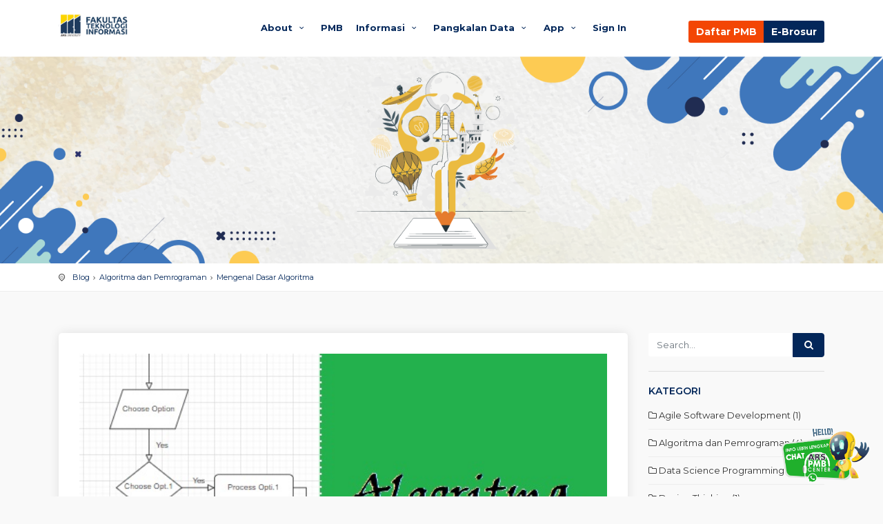

--- FILE ---
content_type: text/html; charset=UTF-8
request_url: https://fti.ars.ac.id/blog/content/mengenal-dasar-algoritma
body_size: 7866
content:
<!DOCTYPE html>
<html lang="en">

<head>
    <!-- Global site tag (gtag.js) - Google Analytics -->
	<script async src="https://www.googletagmanager.com/gtag/js?id=UA-165044942-2"></script>
	<script>
  		window.dataLayer = window.dataLayer || [];
  		function gtag(){dataLayer.push(arguments);}
  		gtag('js', new Date());

  		gtag('config', 'UA-165044942-2');
	</script>

    <script type="application/ld+json">
    {
        "@context": "https://schema.org",
        "@type": "CollegeOrUniversity",
        "url": "http://fti.ars.ac.id",
        "logo": "https://fti.ars.ac.id/media/logo.png",
        "name": "FTI ARS University",
        "contactPoint": {
        "@type": "ContactPoint",
        "telephone": "6285711887425",
        "contactType": "Customer service",
        "contactOption": "HearingImpairedSupported",
        "areaServed": "ID"
        }
    }
    </script>

    <script type="application/ld+json">
    {
        "@context": "http://schema.org",
        "@type": "CollegeOrUniversity",
        "name": "FTI - ARS University",
        "description": "Selamat datang di Fakultas Teknologi ARS University, institusi pendidikan yang tepat bagi mahasiswa dalam mengembangkan digital talent dan digital preneur unggul di bidang teknologi informasi. Kami berkomitmen untuk membekali mahasiswa dengan kompetensi, daya saing, dan inovasi yang diperlukan dalam industri digital. Bergabunglah dengan kami dan berkontribusi dalam menciptakan masa depan digital yang cerah!",
        "telephone": "6285711887425",
        "image": "https://fti.ars.ac.id/media/logo.png",
        "address":
        {
        "@type": "PostalAddress",
        "streetAddress": "Jalan Sekolah Internasional No.1-2 Antapani, Bandung - Jawa Barat, Indonesia 40282",
        "addressLocality": "Bandung",
        "addressRegion": "Jawa Barat",
        "addressCountry": "Indonesia"
        }
    }
    </script>

    <meta charset="utf-8">
	<meta http-equiv="X-UA-Compatible" content="IE=edge">
	<meta name="viewport" content="width=device-width, initial-scale=1, shrink-to-fit=no">
    <meta name="description" content="Selamat datang di Fakultas Teknologi ARS University, institusi pendidikan yang tepat bagi mahasiswa dalam mengembangkan digital talent dan digital preneur unggul di bidang teknologi informasi. Kami berkomitmen untuk membekali mahasiswa dengan kompetensi, daya saing, dan inovasi yang diperlukan dalam industri digital. Bergabunglah dengan kami dan berkontribusi dalam menciptakan masa depan digital yang cerah!">
    <meta name="author" content="Rangga Sanjaya">
    <title>Mengenal Dasar Algoritma
 | FTI - ARS University</title>

    <!-- Favicons-->
    <link rel="shortcut icon" href="https://fti.ars.ac.id/media/icon.png" type="image/x-icon">
    <link rel="apple-touch-icon" type="image/x-icon" href="https://fti.ars.ac.id/media/icon.png">
    <link rel="apple-touch-icon" type="image/x-icon" sizes="72x72" href="https://fti.ars.ac.id/media/icon.png">
    <link rel="apple-touch-icon" type="image/x-icon" sizes="114x114" href="https://fti.ars.ac.id/media/icon.png">
    <link rel="apple-touch-icon" type="image/x-icon" sizes="144x144" href="https://fti.ars.ac.id/media/icon.png">

    <!-- GOOGLE WEB FONT -->
    <link href="https://fonts.googleapis.com/css2?family=Gochi+Hand&family=Montserrat:wght@300;400;500;600;700&display=swap" rel="stylesheet">

    <!-- COMMON CSS -->
	<link href="https://fti.ars.ac.id/fti/css/bootstrap.min.css" rel="stylesheet">
    <link href="https://fti.ars.ac.id/fti/css/style.css" rel="stylesheet">
	<link href="https://fti.ars.ac.id/fti/css/vendors.css" rel="stylesheet">

    <link rel="stylesheet" type="text/css" href="https://fti.ars.ac.id/font-awesome/4.5.0/css/font-awesome.min.css">

    <!-- REVOLUTION SLIDER CSS 4.x -->
    <link href="https://fti.ars.ac.id/fti/rs-plugin/css/settings.css" rel="stylesheet">
    <link href="https://fti.ars.ac.id/fti/css/extralayers.css" rel="stylesheet">   

    <!-- CSS -->
<link href="https://fti.ars.ac.id/fti/css/blog.css" rel="stylesheet">

	<!-- CUSTOM CSS -->
	<link href="https://fti.ars.ac.id/fti/css/custom.css" rel="stylesheet" type="text/css">

</head>

<body>

    <div id="preloader">
        <div class="sk-spinner sk-spinner-wave">
            <div class="sk-rect1"></div>
            <div class="sk-rect2"></div>
            <div class="sk-rect3"></div>
            <div class="sk-rect4"></div>
            <div class="sk-rect5"></div>
        </div>
    </div>
    <!-- End Preload -->

    <div class="layer"></div>
    <!-- Mobile menu overlay mask -->

    <!-- Header================================================== -->
    <header id="plain">
        <div class="container">
            <div class="row">
                <div class="col-3">
                    <div id="logo_home">
                    	<h1><a href="https://fti.ars.ac.id" title="FTI - ARS University">FTI - ARS University</a></h1>
                    </div>
                </div>
                <nav class="col-9">
                    <a class="cmn-toggle-switch cmn-toggle-switch__htx open_close" href="javascript:void(0);"><span>FTI ARS University</span></a>
                    <div class="main-menu">
                        <div id="header_menu">
                            <a href="https://fti.ars.ac.id">
                                <img src="https://fti.ars.ac.id/media/logo-bw.png" alt="FTI - ARS University" style="height: 30px;">
                            </a>
                        </div>
                        <a href="#" class="open_close" id="close_in"><i class="icon_set_1_icon-77"></i></a>
                        <ul>
                            <li class="submenu">
                                <a href="javascript:void(0);" class="show-submenu">About <i class="icon-down-open-mini"></i></a>
                                <ul>
                                    <li><a href="https://fti.ars.ac.id/about">Fakultas Teknologi Informasi</a></li>
                                    <li><a href="https://fti.ars.ac.id/kurikulum">Roadmap Kurikulum <strong class="badge badge-danger">New!</strong></a></li>
                                    <li><a href="https://fti.ars.ac.id/sistem-informasi">Program Studi Sistem Informasi</a></li>
                                    <li><a href="https://fti.ars.ac.id/teknik-informatika">Program Studi Teknik Informatika</a></li>
                                </ul>
                            </li>
                            <li class="submenu">
                                <a href="https://fti.ars.ac.id/pmb">PMB</a>
                            </li>
                            <li class="submenu">
                                <a href="javascript:void(0);" class="show-submenu">Informasi <i class="icon-down-open-mini"></i></a>
                                <ul>
                                    <li><a href="https://fti.ars.ac.id/pengumuman">Pengumuman</a></li>
                                    <li><a href="https://fti.ars.ac.id/release">Press Release</a></li>
                                    <li><a href="https://fti.ars.ac.id/mbkm">Kegiatan MBKM <strong class="badge badge-danger">New!</strong></a></li>
                                    <li><a href="https://fti.ars.ac.id/blog">Blog</a></li>
                                </ul>
                            </li>
                            <li class="submenu">
                                <a href="javascript:void(0);" class="show-submenu">Pangkalan Data <i class="icon-down-open-mini"></i></a>
                                <ul>
                                    <li><a href="https://fti.ars.ac.id/dokumen">Dokumen Akademik <strong class="badge badge-danger">New!</strong></a></li>
                                    <li><a href="https://fti.ars.ac.id/dosen">Dosen</a></li>
                                    <li><a href="https://fti.ars.ac.id/mahasiswa">Mahasiswa</a></li>
                                    <li><a href="https://fti.ars.ac.id/alumni">Alumni</a></li>
                                    <li><a href="https://fti.ars.ac.id/publikasi">Publikasi</a></li>
                                    <li><a href="https://fti.ars.ac.id/hki">HKI</a></li>
                                    <li><a href="https://fti.ars.ac.id/pkm">Pengabdian Masyarakat</a></li>
                                    <li><a href="https://fti.ars.ac.id/kewirausahaan">Kewirausahaan</a></li>
                                    <!-- <li><a href="https://fti.ars.ac.id/prestasi">Prestasi</a></li> -->
                                </ul>
                            </li>
                            <li class="submenu">
                                <a href="javascript:void(0);" class="show-submenu">App <i class="icon-down-open-mini"></i></a>
                                <ul>
                                    <li><a href="https://pmb.ars.ac.id" target="_blank">PMB</a></li>
                                    <li><a href="https://myars.ars.ac.id" target="_blank">MyARS</a></li>
                                    <li><a href="https://lms.ars.ac.id" target="_blank">LMS Alice</a></li>
                                    <li><a href="https://eprosiding.ars.ac.id/index.php/psi" target="_blank">E-Prosiding Sistem Informasi</a></li>
                                    <li><a href="https://eprosiding.ars.ac.id/index.php/pti" target="_blank">E-Prosiding Teknik Informatika</a></li>
                                    <li><a href="https://ejurnal.ars.ac.id/index.php/jti" target="_blank">Jurnal Responsif</a></li>
                                </ul>
                            </li>
                            <li class="submenu">
                                                                <a href="https://fti.ars.ac.id/login">Sign In</a>
                                                            </li>
                            <li class="submenu" id="header_pmb">
                                <div class="btn-group btn-block">
                                    <a href="https://pmb.ars.ac.id" target="_blank" class="btn btn-sm" id="header_pmb_button">Daftar PMB</a>
                                    <a href="https://fti.ars.ac.id/brosur" target="_blank" class="btn btn-sm" id="header_brosur_button">E-Brosur</a>
                                </div>
                            </li>
                        </ul>
                    </div><!-- End main-menu -->
                </nav>
            </div>
        </div><!-- container -->
    </header><!-- End Header -->
	
	<main>
		<!-- Slider -->
<img src="https://fti.ars.ac.id/media/page-header/blog.png" alt="Fakultas Teknologi Informasi" data-bgposition="center center" data-bgfit="cover" data-bgrepeat="no-repeat" style="width: 100%; object-fit: cover;">

        
        
<div id="position">
    <div class="container">
        <ul>
            <li>
                <a href="https://fti.ars.ac.id/blog">Blog</a>
            </li>
            <li>
                <a href="https://fti.ars.ac.id/blog?category=algoritma-dan-pemrograman">Algoritma dan Pemrograman</a>
            </li>
            <li>
                <a href="https://fti.ars.ac.id/blog/content/mengenal-dasar-algoritma">Mengenal Dasar Algoritma</a>
            </li>
        </ul>
    </div>
</div>
<!-- End position -->


<div class="container margin_60">
    <div class="row">

        <div class="col-lg-9">
            <div class="box_style_1">
                <div class="post">
                                        <img src="https://fti.ars.ac.id/img-blog/mengenal-dasar-algoritma" alt="Mengenal Dasar Algoritma" class="img-fluid img-post">
                    <h2><a href="https://fti.ars.ac.id/blog/content/mengenal-dasar-algoritma">Mengenal Dasar Algoritma</a></h2>
                    <div class="post_info clearfix">
                        <div class="post-left">
                            <ul>
                                <li>
                                                                        <i class="icon-calendar-empty"></i> <span>Minggu, 28 Agustus 2022</span>
                                </li>
                                <li>
                                    <i class="icon-inbox-alt"></i> <a href="https://fti.ars.ac.id/blog?category=algoritma-dan-pemrograman">Algoritma dan Pemrograman</a>
                                </li>
                                <li>
                                    <i class="fa fa-user"></i> by 
                                                                                <a href="https://fti.ars.ac.id/dosen/astiherliana">
                                            ASTI HERLIANA
                                        </a>
                                                                        </li>
                            </ul>
                        </div>
                    </div>
                    <p>
                        <p style="text-align:justify"><span style="font-size:11pt"><span style="font-family:Calibri,sans-serif"><span style="font-size:12.0pt">Bagi seorang programmer, istilah algoritma bukanlah hal yang asing karena algoritma merupakan dasar dari pemrograman itu sendiri. Namun, bagi mereka yang baru mulai melirik dunia teknologi informasi utamanya pemrograman tentu saja istilah algoritma merupakan istilah asing yang harus dipahami terlebih dahulu. Untuk memahami apa dan bagaimana algoritma, maka dapat dimulai dari mengetahui pengertiannya terlebih dahulu.&nbsp; Berikut ini pengertian beberapa ahli mengenai algoritma :</span></span></span></p>

<ol>
	<li style="text-align:justify"><span style="font-size:11pt"><span style="font-family:Calibri,sans-serif"><span style="font-size:12.0pt">Algoritma didefinisikan sebagai usaha dengan urutan operasi yang disusun secara logis dan sistematis untuk menyelesaikan suatu masalah untuk menghasilkan suatu <em>output</em> tertentu (Kani, 2020).</span></span></span></li>
	<li style="text-align:justify"><span style="font-size:11pt"><span style="font-family:Calibri,sans-serif"><span style="font-size:12.0pt">Algoritma memiliki pengertian sebuah prosedur komputasi yang mengambil beberapa nilai atau kumpulan nilai sebagai masukan untuk kemudian diproses sebagai keluaran. Dalam istilah lain algoritma adalah urutan langkah komputasi yang mengubah masukan (<em>input</em>) menjadi keluaran (<em>output</em>) (Cormen, Leiserson, Rivest, &amp; Stein, 2009).</span></span></span></li>
	<li style="text-align:justify"><span style="font-size:11pt"><span style="font-family:Calibri,sans-serif"><span style="font-size:12.0pt">Algoritma dapat diartikan sebagai urutan langkah-langkah untuk menyelesaikan suatu persoalan (Munir &amp; Leony, 2016).</span></span></span></li>
	<li style="text-align:justify"><span style="font-size:11pt"><span style="font-family:Calibri,sans-serif"><span style="font-size:12.0pt">Algoritma adalah logika, metode dan tahapan sistematis yang digunakan untuk memecahkan suatu permasalahan (Wahono, 2008).</span></span></span></li>
</ol>

<p style="text-align:justify"><span style="font-size:11pt"><span style="font-family:Calibri,sans-serif"><span style="font-size:12.0pt">Dari beberapa pengertian algoritma oleh para ahli, maka dapat ditarik kesimpulan bahwa algoritma dapat diartikan sebagai serangkaian langkah-langkah yang sistematis (berurutan) untuk menyelesaikan suatu permasalahan. Langkah-langkah dalam menyelesaikan permasalahan yang harus dipahami bukanlah dalam bentuk Bahasa pemrograman, melainkan langkah-langkah yang nantinya akan dikonversikan kedalam Bahasa pemrograman.</span></span></span></p>

<p style="text-align:justify"><span style="font-size:11pt"><span style="font-family:Calibri,sans-serif"><span style="font-size:12.0pt">&nbsp;&nbsp;&nbsp;&nbsp;&nbsp;&nbsp;&nbsp;&nbsp;&nbsp; Setelah mengetahui pengertian dari algoritma, maka selanjutnya yang harus dipahami adalah dalam menjabarkan sebuah algoritma dibutuhkan <em>tools </em>yang similar dengan Bahasa pemrograman namun mudah untuk dipahami oleh Bahasa manusia. <em>Tools </em>yang popular digunakan adalah <em>pseudocode</em> dan <em>structure English</em>. Hal ini karena untuk menjabarkan algoritma dalam bentuk <em>pseudocode</em> dan <em>structure English</em> seperti memberikan perintah dalam Bahasa yang dipahami oleh manusia. Berikut ini contoh dari <em>pseudocode</em> dan <em>structure English</em>.</span></span></span></p>

<ol>
	<li style="text-align:justify"><span style="font-size:11pt"><span style="font-family:Calibri,sans-serif"><em><span style="font-size:12.0pt">Pseudocode </span></em><span style="font-size:12.0pt">(</span>Merupakan teknik penjabaran algoritma dengan menggunakan struktur yang mirip dengan kode pemrograman yang sebenarnya<span style="font-size:12.0pt">)</span></span></span></li>
</ol>

<p style="margin-left:48px; text-align:justify"><span style="font-size:11pt"><span style="font-family:Calibri,sans-serif"><span style="font-size:12.0pt">Contoh :</span></span></span></p>

<p style="margin-left:48px"><span style="font-size:11pt"><span style="font-family:Calibri,sans-serif"><span style="font-size:10.0pt">Read nilai_1</span></span></span></p>

<p style="margin-left:48px"><span style="font-size:11pt"><span style="font-family:Calibri,sans-serif"><span style="font-size:10.0pt">Read nilai_2</span></span></span></p>

<p style="margin-left:48px"><span style="font-size:11pt"><span style="font-family:Calibri,sans-serif"><span style="font-size:10.0pt">Hasil_kali = nilai_1*nilai_2</span></span></span></p>

<p style="margin-left:48px; text-align:justify"><span style="font-size:11pt"><span style="font-family:Calibri,sans-serif"><span style="font-size:10.0pt">Write Hasil_kali</span></span></span></p>

<ol start="2">
	<li style="text-align:justify"><span style="font-size:11pt"><span style="font-family:Calibri,sans-serif"><em><span style="font-size:12.0pt">Structure English </span></em><span style="font-size:12.0pt">(</span>Structure English merupakan alat yang cukup efisien dalam menjabarkan sebuah algoritma dengan basis Bahasa Inggris, meskipun dalam kenyataannya dapat juga diimplementasikan dalam Bahasa Indonesia<span style="font-size:12.0pt">)</span></span></span></li>
</ol>

<p style="margin-left:48px; text-align:justify"><span style="font-size:11pt"><span style="font-family:Calibri,sans-serif"><span style="font-size:12.0pt">Contoh :</span></span></span></p>

<p style="margin-left:48px"><span style="font-size:11pt"><span style="font-family:Calibri,sans-serif"><span style="font-size:10.0pt">Baca data lama_pinjam</span></span></span></p>

<p style="margin-left:48px"><span style="font-size:11pt"><span style="font-family:Calibri,sans-serif"><span style="font-size:10.0pt">Hitung biaya_sewa adalah tgl_kembali dikurangi tgl_pinjam dikali harga</span></span></span></p>

<p style="margin-left:48px; text-align:justify"><span style="font-size:11pt"><span style="font-family:Calibri,sans-serif"><span style="font-size:10.0pt">Tampilkan biaya_sewa</span></span></span></p>

<p style="text-align:justify">&nbsp;</p>

<p style="text-align:justify"><span style="font-size:11pt"><span style="font-family:Calibri,sans-serif">&nbsp;&nbsp;&nbsp;&nbsp;&nbsp;&nbsp;&nbsp;&nbsp;&nbsp;&nbsp;&nbsp; <span style="font-size:12.0pt">Setelah melihat contoh dari <em>tools </em>&nbsp;yang dapat digunakan dalam menjabarkan algoritma, selanjutnya akan dilakukan penerapan penyelesaian permasalahan dari sebuah kasus menjadi algoritma dan contoh ekseskusinya dalam Bahasa pemrograman C++. Berikut ini contoh soal dan penyelesain menggunakan algoritma menggunakan <em>structure English</em>.</span></span></span></p>

<p style="text-align:justify"><strong><span style="font-size:11pt"><span style="font-family:Calibri,sans-serif"><span style="font-size:12.0pt">Contoh Soal :</span></span></span></strong></p>

<p style="margin-left:48px; text-align:justify"><span style="font-size:11pt"><span style="font-family:Calibri,sans-serif"><u><span style="font-size:12.0pt">S</span></u><span style="font-size:12.0pt">ebuah permasalahan perhituangan luas dan volume sebuah bak tampung pada sebuah perusahaan penyedia alat bangunan. Sehingga dibutuhkan sebuah program yang dapat menghitung luas dan volume yang dimiliki oleh sebuah bak tampung yang berukuran persegi Panjang untuk disesuaikan dengan lahan yang dimiliki oleh konsumen.</span></span></span></p>

<p style="text-align:justify">&nbsp;</p>

<p style="text-align:justify"><strong><span style="font-size:11pt"><span style="font-family:Calibri,sans-serif"><span style="font-size:12.0pt">Penyelesaian Algoritma :</span></span></span></strong></p>

<p style="margin-left:28px"><span style="font-size:11pt"><span style="font-family:Calibri,sans-serif"><strong><span style="font-size:10.0pt">Program Hitung_Luas_Volume_Bak_Tampung</span></strong> </span></span></p>

<p style="margin-left:28px"><span style="font-size:11pt"><span style="font-family:Calibri,sans-serif"><strong><span style="font-size:10.0pt">Deklarasi</span></strong> </span></span></p>

<p style="margin-left:28px"><span style="font-size:11pt"><span style="font-family:Calibri,sans-serif"><span style="font-size:10.0pt">float panjang, lebar, tinggi, L_Bak, V_Bak </span></span></span></p>

<p style="margin-left:28px"><span style="font-size:11pt"><span style="font-family:Calibri,sans-serif"><strong><span style="font-size:10.0pt">Deskripsi</span></strong> </span></span></p>

<p style="margin-left:28px"><span style="font-size:11pt"><span style="font-family:Calibri,sans-serif"><span style="font-size:10.0pt">Baca Panjang</span></span></span></p>

<p style="margin-left:28px"><span style="font-size:11pt"><span style="font-family:Calibri,sans-serif">&nbsp;</span></span></p>

<p style="margin-left:28px"><span style="font-size:11pt"><span style="font-family:Calibri,sans-serif"><span style="font-size:10.0pt">Baca lebar </span></span></span></p>

<p style="margin-left:28px"><span style="font-size:11pt"><span style="font-family:Calibri,sans-serif"><span style="font-size:10.0pt">Baca tinggi </span></span></span></p>

<p style="margin-left:28px"><span style="font-size:11pt"><span style="font-family:Calibri,sans-serif"><span style="font-size:10.0pt">Hitung L_Bak = panjang x lebar</span></span></span></p>

<p style="margin-left:28px"><span style="font-size:11pt"><span style="font-family:Calibri,sans-serif"><span style="font-size:10.0pt">Hitung V_Bak = panjang x lebar x tinggi </span></span></span></p>

<p style="margin-left:28px"><span style="font-size:11pt"><span style="font-family:Calibri,sans-serif"><span style="font-size:10.0pt">Cetak L_Bak</span></span></span></p>

<p style="margin-left:28px"><span style="font-size:11pt"><span style="font-family:Calibri,sans-serif"><span style="font-size:10.0pt">Cetak V_Bak </span></span></span></p>

<p style="margin-left:57px; text-align:justify"><span style="font-size:11pt"><span style="font-family:Calibri,sans-serif"><span style="font-size:10.0pt">End</span></span></span></p>

<p style="text-align:justify">&nbsp;</p>

<p style="text-align:justify"><strong><span style="font-size:11pt"><span style="font-family:Calibri,sans-serif"><span style="font-size:12.0pt">Konversi Ke Bahasa Pemrograman C++:</span></span></span></strong></p>

<p style="margin-left:28px"><span style="font-size:11pt"><span style="font-family:Calibri,sans-serif"><span style="font-size:10.0pt">//Program Volume Bak </span></span></span></p>

<p style="margin-left:28px"><span style="font-size:11pt"><span style="font-family:Calibri,sans-serif"><span style="font-size:10.0pt">include </span></span></span></p>

<p style="margin-left:28px"><span style="font-size:11pt"><span style="font-family:Calibri,sans-serif"><span style="font-size:10.0pt">include </span></span></span></p>

<p style="margin-left:28px"><span style="font-size:11pt"><span style="font-family:Calibri,sans-serif"><span style="font-size:10.0pt">include </span></span></span></p>

<p style="margin-left:28px"><span style="font-size:11pt"><span style="font-family:Calibri,sans-serif"><span style="font-size:10.0pt">Main() </span></span></span></p>

<p style="margin-left:28px"><span style="font-size:11pt"><span style="font-family:Calibri,sans-serif"><span style="font-size:10.0pt">{ </span></span></span></p>

<p style="margin-left:28px"><span style="font-size:11pt"><span style="font-family:Calibri,sans-serif"><span style="font-size:10.0pt">float panjang, lebar, tinggi, L_Bak, V_Bak; </span></span></span></p>

<p style="margin-left:28px"><span style="font-size:11pt"><span style="font-family:Calibri,sans-serif"><span style="font-size:10.0pt">cout&lt;&lt;&rdquo;Program Hitung Luas dan Volume Bak Tampung&rdquo;&lt;</span></span></span></p>

<p style="margin-left:28px"><span style="font-size:11pt"><span style="font-family:Calibri,sans-serif"><span style="font-size:10.0pt">cout&lt;&lt;&rdquo;/t/t/tPB.Cahaya Dinamika&rdquo;&lt;</span></span></span></p>

<p style="margin-left:28px"><span style="font-size:11pt"><span style="font-family:Calibri,sans-serif"><span style="font-size:10.0pt">cout&lt;&lt;&rdquo;====================================&rdquo;&lt;</span></span></span></p>

<p style="margin-left:28px"><span style="font-size:11pt"><span style="font-family:Calibri,sans-serif"><span style="font-size:10.0pt">printf(&rdquo;Panjang :&rdquo;);scanf (&rdquo;%f&rdquo;,panjang); </span></span></span></p>

<p style="margin-left:28px"><span style="font-size:11pt"><span style="font-family:Calibri,sans-serif"><span style="font-size:10.0pt">printf(&rdquo;Lebar :&rdquo;);scanf (&rdquo;%f&rdquo;,lebar); </span></span></span></p>

<p style="margin-left:28px"><span style="font-size:11pt"><span style="font-family:Calibri,sans-serif"><span style="font-size:10.0pt">printf(&rdquo;Tinggi :&rdquo;);scanf (&rdquo;%f&rdquo;,tinggi); </span></span></span></p>

<p style="margin-left:28px"><span style="font-size:11pt"><span style="font-family:Calibri,sans-serif"><span style="font-size:10.0pt">L_Bak = panjang*tinggi;</span></span></span></p>

<p style="margin-left:28px"><span style="font-size:11pt"><span style="font-family:Calibri,sans-serif"><span style="font-size:10.0pt">V_Bak = panjang* lebar * tinggi; </span></span></span></p>

<p style="margin-left:28px"><span style="font-size:11pt"><span style="font-family:Calibri,sans-serif"><span style="font-size:10.0pt">Printf(&rdquo;Luas Bak Tampung = %5.2f&rdquo;,L_Bak);</span></span></span></p>

<p style="margin-left:28px"><span style="font-size:11pt"><span style="font-family:Calibri,sans-serif"><span style="font-size:10.0pt">Printf(&rdquo;Volume Bak Tampung = %5.2f&rdquo;,V_Bak); </span></span></span></p>

<p style="margin-left:28px"><span style="font-size:11pt"><span style="font-family:Calibri,sans-serif"><span style="font-size:10.0pt">Getch();}</span></span></span></p>

<p style="text-align:justify">&nbsp;</p>

<p style="text-align:justify"><span style="font-size:11pt"><span style="font-family:Calibri,sans-serif"><span style="font-size:12.0pt">Demikian contoh pengenalan algoritma dan pemahaman dasar dari algoritma, semoga dapat menambah ilmu dan pengetahuan khususnya bagi yang baru memulai mengenal dunia pemrograman dan umumnya bagi pembaca semua.</span></span></span></p>

                    </p>

                    <div class="share-post">
                        <ul class="list-unstyled">
                            <li class="head-list">Share This:</li>
                            <li>
                                <a href="https://www.facebook.com/sharer/sharer.php?u=https://fti.ars.ac.id/blog/content/mengenal-dasar-algoritma&display=popup" target="_blank"><i class="fa fa-facebook"></i> Share </a>
                            </li>
                            <li>
                                <a href="https://twitter.com/share?text=Mengenal Dasar Algoritma&url=https://fti.ars.ac.id/blog/content/mengenal-dasar-algoritma" data-show-count="false" target="_blank"><i class="fa fa-twitter"></i> Tweet</a>
                            </li>
                            <li>
                                <a href="https://api.whatsapp.com/send?text=Mengenal Dasar Algoritma%0Ahttps://fti.ars.ac.id/blog/content/mengenal-dasar-algoritma" target="_blank" class="wa"><i class="fa fa-whatsapp"></i> Send</a>
                            </li>
                            <li>
                                <a href="/cdn-cgi/l/email-protection#[base64]" title="Share by Email" class="email" target="_blank">
                                    <i class="fa fa-envelope"></i> Mail
                                </a>
                            </li>
                        </ul>
                    </div>
                </div>
                <!-- end post -->

                <script data-cfasync="false" src="/cdn-cgi/scripts/5c5dd728/cloudflare-static/email-decode.min.js"></script><script type="application/ld+json">
{
  "@context": "http://schema.org",
  "@type": "NewsArticle",
  "mainEntityOfPage": {
    "@type": "WebPage",
    "@id": "https://google.com/article"
  },
  "headline": "Mengenal Dasar Algoritma",
  "image": {
    "@type": "ImageObject",
    "url": "https://fti.ars.ac.id/img-blog/mengenal-dasar-algoritma"
  },
  "datePublished": "2022-08-28 04:02:07",
  "dateModified": "2022-10-26 07:25:04",
  "author": {
    "@type": "Person",
    "name": "ASTI HERLIANA"
  },
   "publisher": {
    "@type": "Organization",
    "name": "FTI - ARS University",
    "logo": {
      "@type": "ImageObject",
      "url": "https://fti.ars.ac.id/media/logo.png"
    }
  },
  "description": "Untuk memudahkan membuat syntax, sebagai dasar maka algoritma diperlukan untuk melatih logika dan analogi sebelum mengenal bahasa pemrograman"
}
</script>            </div>
            <!-- end box_style_1 -->
        </div>
        <!-- End col-md-8-->

        <aside class="col-lg-3 add_bottom_30">

            <div class="widget">
    <form id="searchForm" class="form" method="GET" action="https://fti.ars.ac.id/blog" role="form">        
        <div class="input-group">
            <input type="text" class="form-control" name="search" placeholder="Search...">
            <span class="input-group-btn">
                <button type="submit" class="btn btn-default" type="button" style="margin-left:0;"><i class="icon-search"></i></button>
            </span>
        </div>
        <!-- /input-group -->
    </form>
</div>
<!-- End Search -->


<hr>
<div class="widget" id="cat_blog">
    <h4>Kategori</h4>
    <ul>
                <li>
            <a href="https://fti.ars.ac.id/blog?category=agile-software-development"><i class="fa fa-folder-o"></i>  Agile Software Development (1)</a>
        </li>
                <li>
            <a href="https://fti.ars.ac.id/blog?category=algoritma-dan-pemrograman"><i class="fa fa-folder-o"></i>  Algoritma dan Pemrograman (4)</a>
        </li>
                <li>
            <a href="https://fti.ars.ac.id/blog?category=data-science-programming"><i class="fa fa-folder-o"></i>  Data Science Programming (3)</a>
        </li>
                <li>
            <a href="https://fti.ars.ac.id/blog?category=design-thinking"><i class="fa fa-folder-o"></i>  Design Thinking (1)</a>
        </li>
                <li>
            <a href="https://fti.ars.ac.id/blog?category=digital-business"><i class="fa fa-folder-o"></i>  Digital Business (3)</a>
        </li>
                <li>
            <a href="https://fti.ars.ac.id/blog?category=digital-innovation-ecosystem"><i class="fa fa-folder-o"></i>  Digital Innovation Ecosystem (1)</a>
        </li>
                <li>
            <a href="https://fti.ars.ac.id/blog?category=internet-of-things"><i class="fa fa-folder-o"></i>  Internet of Things (1)</a>
        </li>
                <li>
            <a href="https://fti.ars.ac.id/blog?category=kalkulus-dan-aljabar-linear"><i class="fa fa-folder-o"></i>  Kalkulus dan Aljabar Linear (3)</a>
        </li>
                <li>
            <a href="https://fti.ars.ac.id/blog?category=kewirausahaan"><i class="fa fa-folder-o"></i>  Kewirausahaan (2)</a>
        </li>
                <li>
            <a href="https://fti.ars.ac.id/blog?category=machine-learning"><i class="fa fa-folder-o"></i>  Machine Learning (1)</a>
        </li>
                <li>
            <a href="https://fti.ars.ac.id/blog?category=manajemen-proyek-sistem-informasi"><i class="fa fa-folder-o"></i>  Manajemen Proyek Sistem Informasi (1)</a>
        </li>
                <li>
            <a href="https://fti.ars.ac.id/blog?category=metode-penelitian"><i class="fa fa-folder-o"></i>  Metode Penelitian (3)</a>
        </li>
                <li>
            <a href="https://fti.ars.ac.id/blog?category=micro-service"><i class="fa fa-folder-o"></i>  Micro Service (1)</a>
        </li>
                <li>
            <a href="https://fti.ars.ac.id/blog?category=pemrograman-android"><i class="fa fa-folder-o"></i>  Pemrograman Android (1)</a>
        </li>
                <li>
            <a href="https://fti.ars.ac.id/blog?category=pemrograman-berorientasi-objek"><i class="fa fa-folder-o"></i>  Pemrograman Berorientasi Objek (3)</a>
        </li>
                <li>
            <a href="https://fti.ars.ac.id/blog?category=pemrograman-c++"><i class="fa fa-folder-o"></i>  Pemrograman C++ (2)</a>
        </li>
                <li>
            <a href="https://fti.ars.ac.id/blog?category=pemrograman-web"><i class="fa fa-folder-o"></i>  Pemrograman Web (5)</a>
        </li>
                <li>
            <a href="https://fti.ars.ac.id/blog?category=search-engine-optimization"><i class="fa fa-folder-o"></i>  Search Engine Optimization (2)</a>
        </li>
                <li>
            <a href="https://fti.ars.ac.id/blog?category=sistem-database"><i class="fa fa-folder-o"></i>  Sistem Database (1)</a>
        </li>
                <li>
            <a href="https://fti.ars.ac.id/blog?category=sistem-informasi-geografis"><i class="fa fa-folder-o"></i>  Sistem Informasi Geografis (1)</a>
        </li>
                <li>
            <a href="https://fti.ars.ac.id/blog?category=sistem-informasi-manajemen"><i class="fa fa-folder-o"></i>  Sistem Informasi Manajemen (3)</a>
        </li>
                <li>
            <a href="https://fti.ars.ac.id/blog?category=sistem-operasi"><i class="fa fa-folder-o"></i>  Sistem Operasi (1)</a>
        </li>
                <li>
            <a href="https://fti.ars.ac.id/blog?category=software-quality-assurance"><i class="fa fa-folder-o"></i>  Software Quality Assurance (1)</a>
        </li>
            </ul>
</div>
<!-- End widget -->

<hr>
<div class="banner-sidebar" style="background-image: url('https://fti.ars.ac.id/media/page/pmb-prodi-bg.png'); background-position: center center;">
    <div class="wrapper d-flex align-items-center opacity-mask" data-opacity-mask="rgba(0, 0, 0, 0.3)" style="background-color: rgba(0, 0, 0, 0.3);">
        <div>
            <h3>Penerimaan Mahasiswa Baru</h3>
            <p>Biaya Kuliah <br /><span style="font-weight: bold; font-size: larger;">Rp.4,500,000</span> <br /> / Semester</p>
            <a href="https://pmb.ars.ac.id" class="btn btn-sm" id="header_pmb_button" target="_blank">Daftar Sekarang</a>
        </div>
    </div>
    <!-- /wrapper -->
</div>
<!-- /banner_2 -->
        </aside>
        <!-- End aside -->

    </div>
    <!-- End row-->
</div>
	</main>
	<!-- End main -->
    
    <footer class="revealed">
        <div class="container">
            <div class="row">
                <div class="col-md-4">
                    <h3>PMB Center</h3>
                    <span class="footer-contact">
                        <a href="https://api.whatsapp.com/send/?phone=6285711887425&text=Hallo%20PMB%20Center...&type=phone_number&app_absent=0" target="_blank"><i class="ico-whatsapp"></i> 6285711887425</a>
                        <br /><br />
                        <a href="/cdn-cgi/l/email-protection#adcbd9c4edccdfde83ccce83c4c9" target="_blank"><i class="ico-email"></i> <span class="__cf_email__" data-cfemail="d7b1a3be97b6a5a4f9b6b4f9beb3">[email&#160;protected]</span></a>
                    </span>
                </div>
                <div class="col-md-3">
                    <h3>PENDAFTARAN PMB</h3>
                    <ul>
                        <li><a href="https://fti.ars.ac.id/brosur" target="_blank">Brosur PMB</a></li>
                        <li><a href="https://fti.ars.ac.id/panduan-pmb" target="_blank">Panduan PMB</a></li>
                        <li><a href="https://pmb.ars.ac.id" target="_blank">Daftar PMB</a></li>
                    </ul>
                </div>
                <div class="col-md-3">
                    <h3>Quick Links</h3>
                    <ul>
                        <li><a href="https://myars.ars.ac.id" target="_blank">MyARS</a></li>
                        <li><a href="https://lms.ars.ac.id" target="_blank">LMS Alice</a></li>
                        <li><a href="https://eprosiding.ars.ac.id/index.php/psi" target="_blank">E-Prosiding Sistem Informasi</a></li>
                        <li><a href="https://eprosiding.ars.ac.id/index.php/pti" target="_blank">E-Prosiding Teknik Informatika</a></li>
                        <li><a href="https://ejurnal.ars.ac.id/index.php/jti" target="_blank">Jurnal Responsif</a></li>
                    </ul>
                </div>
                <div class="col-md-2">
                    <h3>Find Us On Map</h3>
                    <iframe src="https://www.google.com/maps/embed?pb=!1m18!1m12!1m3!1d3960.833555071695!2d107.6499176!3d-6.9104962!2m3!1f0!2f0!3f0!3m2!1i1024!2i768!4f13.1!3m3!1m2!1s0x2e68e7eb9456ae97%3A0x9fd67cfa593e7dc9!2sARS%20University!5e0!3m2!1sen!2sid!4v1699366468849!5m2!1sen!2sid" style="border:0; width: 100%; height: 100px;" allowfullscreen="" loading="lazy" referrerpolicy="no-referrer-when-downgrade"></iframe>
                </div>
            </div><!-- End row -->
            <div class="row">
                <div class="col-md-12">
                    <div id="social_footer">
                        <ul>
                            <li><a href="https://www.instagram.com/fti.arsuniversity/" target="_blank"><i class="ico-instagram"></i></a></li>
                            <li><a href="https://www.tiktok.com/@fti.arsuniversity" target="_blank"><i class="ico-tiktok"></i></a></li>
                            <li><a href="https://www.youtube.com/FTIARSUniversity" target="_blank"><i class="ico-youtube"></i></a></li>
                        </ul>
                        <p>© FTI ARS University 2026</p>
                    </div>
                </div>
            </div><!-- End row -->
        </div><!-- End container -->
    </footer><!-- End footer -->

	<!-- <div id="toTop"></div> Back to top button -->

    <div style="position:fixed;right:20px;bottom:20px; z-index: 1000 !important;">
		<a href="https://api.whatsapp.com/send/?phone=6285711887425&text=Hallo%20PMB%20Center...&type=phone_number&app_absent=0" target="_blank">
		<img src="https://fti.ars.ac.id/media/pmb-center.png" style="vertical-align:middle; max-height: 80px;"></a>
	</div>

    <!-- Common scripts -->
    <script data-cfasync="false" src="/cdn-cgi/scripts/5c5dd728/cloudflare-static/email-decode.min.js"></script><script src="https://fti.ars.ac.id/fti/js/jquery-3.6.0.min.js"></script>
    <script src="https://fti.ars.ac.id/fti/js/common_scripts_min.js"></script>
    <script src="https://fti.ars.ac.id/fti/js/functions.js"></script>

    <!-- SLIDER REVOLUTION 4.x SCRIPTS  -->
    <script src="https://fti.ars.ac.id/fti/rs-plugin/js/jquery.themepunch.tools.min.js"></script>
    <script src="https://fti.ars.ac.id/fti/rs-plugin/js/jquery.themepunch.revolution.min.js"></script>
    <script src="https://fti.ars.ac.id/fti/js/revolution_func.js"></script>

    <script src="https://cdn.jsdelivr.net/npm/sweetalert2@9" charset="UTF-8"></script>
    <script src="https://fti.ars.ac.id/js/form-confirmation.js"></script>
    <!--end::Page Scripts-->

    
    
    <script defer src="https://static.cloudflareinsights.com/beacon.min.js/vcd15cbe7772f49c399c6a5babf22c1241717689176015" integrity="sha512-ZpsOmlRQV6y907TI0dKBHq9Md29nnaEIPlkf84rnaERnq6zvWvPUqr2ft8M1aS28oN72PdrCzSjY4U6VaAw1EQ==" data-cf-beacon='{"version":"2024.11.0","token":"cd13dee65c5b44c3b8d582b9fa08322a","r":1,"server_timing":{"name":{"cfCacheStatus":true,"cfEdge":true,"cfExtPri":true,"cfL4":true,"cfOrigin":true,"cfSpeedBrain":true},"location_startswith":null}}' crossorigin="anonymous"></script>
</body>

    </html>

--- FILE ---
content_type: text/css
request_url: https://fti.ars.ac.id/fti/css/custom.css
body_size: 1076
content:
:root {
	--color1: #03275A;
	--color2: #1A7DD7;
	--color3: #F28809;
	--color4: #F37402;
	--color5: #F34605;
    --color6: #ffd600;
    --color7: #d4d4d4;
}

#header_pmb_button{background-color: var(--color5); color: #ffffff !important; padding-bottom: 5px; padding-top: 5px; font-weight: bold;}

#header_brosur_button{background-color: var(--color1); color: #ffffff !important; padding-bottom: 5px; padding-top: 5px; font-weight: bold;}

#header_pmb{float: right !important; margin-bottom: 20px; margin-top: 0px !important;
    margin-bottom: 20px; margin-top: 0px !important;}

.main-menu > ul > li > a{font-weight: bold;}

header{position: unset;}

.img-news-first {
    width: 100%;
    height: 475px;
    object-fit: cover;
}

.img-news-secondary {
    width: 100%;
    height: 231px;
    object-fit: cover;
}

.img-news-last {
    width: 100%;
    height: 240px;
    object-fit: cover;
}

.ico-instagram{
    content: url(../../media/icon/ico-instagram.png);
    width: 30px;
    height: 30px;
    object-fit: cover;
    background-position: center center;
    background-repeat: no-repeat;
    border-radius: 50%;
}

.ico-tiktok{
    content: url(../../media/icon/ico-tiktok.png);
    width: 30px;
    height: 30px;
    object-fit: cover;
    background-position: center center;
    background-repeat: no-repeat;
    border-radius: 50%;
}

.ico-youtube{
    content: url(../../media/icon/ico-youtube.png);
    width: 30px;
    height: 30px;
    object-fit: cover;
    background-position: center center;
    background-repeat: no-repeat;
    border-radius: 50%;
}

.ico-whatsapp{
    content: url(../../media/icon/ico-whatsapp.png);
    width: 30px;
    height: 30px;
    object-fit: cover;
    background-position: center center;
    background-repeat: no-repeat;
    border-radius: 50%;
}

.ico-email{
    content: url(../../media/icon/ico-email.png);
    width: 30px;
    height: 30px;
    object-fit: cover;
    background-position: center center;
    background-repeat: no-repeat;
    border-radius: 50%;
}

.ico-instagram:hover,.ico-tiktok:hover,.ico-youtube:hover,.ico-whatsapp:hover,.ico-email:hover {
    background-color: #ffffff;
}

.ico-instagram,.ico-tiktok,.ico-youtube,.ico-whatsapp,.ico-email {
    margin-bottom: -10px;
}

.footer-contact a{
    font-size: 12pt;
    color: var(--color6);
}

.footer-contact a:hover{
    font-size: 14pt;
    color: #ffffff;
}

.section-list li{
    list-style: none;
    margin-top: 10px;
}

.section-list li.blog-list{
    list-style: square;
}

.section-list .head-list{
    font-weight: bold;
    color: var(--color3);
}

.section-list .subhead-list{
    
}

.text-spotlight{
    color: var(--color5);
    font-weight: bold;
}

.video-frame{
    max-width: 100%;
    width: 560px;
    aspect-ratio: auto 16/9;
    object-fit: scale-down;
    margin-left: auto;
    margin-right: auto;
    position: relative;
}

.video-content{
    position:  absolute;
    top: 0;
    left: 0;
    bottom: 0;
    right: 0;
}

.img-post-list{
    width: 100%;
    max-height: 255px;
    aspect-ratio: auto 16/9;
    object-fit: cover;
    margin-left: auto;
    margin-right: auto;
}

.img-post{
    width: 100%;
    max-height: 400px;
    aspect-ratio: auto 16/9;
    object-fit: cover;
    margin-left: auto;
    margin-right: auto;
}

.img-dokumen{
    width: 212px;
    max-height: 300px;
    aspect-ratio: auto 10/14;
    object-fit: cover;
    margin-left: auto;
    margin-right: auto;
}

.product-details .image-column .image-box img{
    width: inherit;
}

.shop-item .image-box .image img{
    width: inherit;
}

.share-post{
    margin-top: 30px;
    padding-top: 30px;
    border-top: var(--color1) 1px solid;
}

.share-post li{
    display: inline-block;
    margin-right: 10px;
}

.share-post li.head-list{
    font-weight: bold;
}

@media only screen and (max-width: 991px) {
    #header_pmb{float: none !important;}
    
    #header_pmb_button{margin-top: 30px; margin-bottom: 15px;}
    #header_brosur_button{margin-top: 30px; margin-bottom: 15px;}

    .main-menu {
        background-color: #03275A;
        background-image: url(../../media/bg-menu.png);
        background-size: cover;
        background-repeat: no-repeat;
        background-position: center center;
    }

    header#plain .main-menu > ul > li > a.show-submenu, 
    header#plain .main-menu a {
        color: #fff !important;
    }

    header#plain .main-menu > ul > li > a.show-submenu:focus,
    header#plain .main-menu a:focus,
    header#plain .main-menu a:hover {
        color: var(--color5) !important;
    }

    .img-news-first, .img-news-secondary, .img-news-last {
        height: 159px;
    }
}

.banner-sidebar {
    background: url(../img/banner_bg_desktop.jpg) center center no-repeat;
    -webkit-background-size: cover;
    -moz-background-size: cover;
    -o-background-size: cover;
    background-size: cover;
    width: 100%;
    height: 300px;
    margin-bottom: 25px;
    position: relative;
    -webkit-border-radius: 5px;
    -moz-border-radius: 5px;
    border-radius: 5px;
    overflow: hidden;
}
.banner-sidebar .wrapper {
    color: #fff;
    padding: 5px;
}
@media (max-width: 767px) {
    .banner-sidebar .wrapper {
      padding: 20px;
    }
}
.banner-sidebar .wrapper h3 {
    color: #fff;
    font-size: 24px;
    text-transform: uppercase;
    font-weight: 700;
}
.banner-sidebar .wrapper p {
    font-size: 18px;
    font-weight: 300;
}

.profile-box {
	background: #fff;
	-webkit-border-radius: 5px;
	-moz-border-radius: 5px;
	border-radius: 5px;
	position: relative;
	padding: 30px 20px 10px 50px;
	margin-bottom: 30px;
    margin-top: 20px;
	-webkit-box-shadow: 0px 0px 5px 0px rgba(0, 0, 0, 0.1);
	-moz-box-shadow: 0px 0px 5px 0px rgba(0, 0, 0, 0.1);
	box-shadow: 0px 0px 5px 0px rgba(0, 0, 0, 0.1);
    min-height: 150px;
}

.profile-box img {
	top: -30px;
	position: absolute;
	left: 5px;
	border: 4px solid #fff;
    width: 120px; 
    height: 110%; 
    object-fit: cover;
}

.profile-box h4 {
	font-size: 18px;
	margin: -10px 0 35px 80px;
	padding: 0;
}

.profile-box p {
	margin-bottom: 10px;
}

--- FILE ---
content_type: application/javascript
request_url: https://fti.ars.ac.id/fti/js/functions.js
body_size: 2923
content:
(function ($) {

"use strict";

/* Preload */
$(window).on('load', function () { // makes sure the whole site is loaded
	$('#status').fadeOut(); // will first fade out the loading animation
	$('#preloader').delay(350).fadeOut('slow'); // will fade out the white DIV that covers the website.
	$('body').delay(350).css({
		'overflow': 'visible'
	});
	$(window).scroll();
})

/* Sticky nav */
$(window).on('scroll', function () {
	'use strict';
	if ($(this).scrollTop() > 1) {
		$('header').addClass("sticky");
	} else {
		$('header').removeClass("sticky");
	}
});

/* Menu */
$('a.open_close').on('click', function () {
	$('.main-menu').toggleClass('show');
	$('.layer').toggleClass('layer-is-visible');
});
$('a.show-submenu').on('click', function () {
	$(this).next().toggleClass("show_normal");
});
$('a.show-submenu-mega').on('click', function () {
	$(this).next().toggleClass("show_mega");
});

/* Mobile menu close */
$(function () {
	if ($(window).width() <= 480) {
		$('a.open_close').on('click', function () {
			$('.cmn-toggle-switch').removeClass('active')
		});
	}
});

/* Collapse filters */
$(function () {
	if ($(this).width() < 991) {
		$('.collapse#collapseFilters').removeClass('show');
	} else {
		$('.collapse#collapseFilters').addClass('show');
	}
});

/* Overaly mask form */
$('.expose').on('click', function (e) {
	"use strict";
	$(this).css('z-index', '4');
	$('#overlay').fadeIn(300);
});
$('#overlay').on('click',function (e) {
	"use strict";
	$('#overlay').fadeOut(300, function () {
		$('.expose').css('z-index', '3');
	});
});

/* Tooltip */
$('.tooltip-1').tooltip({
	html: true
});

/* Accordion */
	function toggleChevron(e) {
		$(e.target)
			.prev('.card-header')
			.find("i.indicator")
			.toggleClass('icon-minus icon-plus');
	}
	$('.accordion_styled').on('hidden.bs.collapse shown.bs.collapse', toggleChevron);
		function toggleIcon(e) {
        $(e.target)
            .prev('.card-header')
            .find(".indicator")
            .toggleClass('icon-minus icon-plus');
    }

/* Button show/hide map */
$(".btn_map").on('click', function () {
	var el = $(this);
	el.text() == el.data("text-swap") ? el.text(el.data("text-original")) : el.text(el.data("text-swap"));
});

/* Animation on scroll */
new WOW().init();

/* Video modal dialog + Parallax + Scroll to top + Incrementer */
$(function () {
	
	$('.parallax-window').parallax({zIndex:1}); /* Parallax modal*/
	
	$('.video').magnificPopup({
		type: 'iframe',
		closeMarkup: '<button title="%title%" type="button" class="mfp-close" style="font-size:21px">&#215;</button>'
	}); /* video modal*/
	
	/*  Image popups */
	$('.magnific-gallery').each(function () {
		$(this).magnificPopup({
			delegate: 'a',
			type: 'image',
            preloader: true,
			gallery: {
				enabled: true
			},
			removalDelay: 500, //delay removal by X to allow out-animation
			callbacks: {
				beforeOpen: function () {
					// just a hack that adds mfp-anim class to markup 
					this.st.image.markup = this.st.image.markup.replace('mfp-figure', 'mfp-figure mfp-with-anim');
					this.st.mainClass = this.st.el.attr('data-effect');
				}
			},
			closeOnContentClick: true,
			midClick: true // allow opening popup on middle mouse click. Always set it to true if you don't provide alternative source.
		});
	});
	
	/* Cart header drop down */
	$('.dropdown-menu').on('click', function (e) {
		e.stopPropagation();
	});
	$('ul#top_tools li .dropdown').hover(function () {
		$(this).find('.dropdown-menu').stop(true, true).delay(50).fadeIn(300);
	}, function () {
		$(this).find('.dropdown-menu').stop(true, true).delay(50).fadeOut(300);
	});

	/* Hamburger icon */
	var toggles = document.querySelectorAll(".cmn-toggle-switch");
	for (var i = toggles.length - 1; i >= 0; i--) {
		var toggle = toggles[i];
		toggleHandler(toggle);
	};
	function toggleHandler(toggle) {
		toggle.addEventListener("click", function (e) {
			e.preventDefault();
			(this.classList.contains("active") === true) ? this.classList.remove("active"): this.classList.add("active");
		});
	};

	/* Scroll to top*/
	var pxShow = 800; // height on which the button will show
	var scrollSpeed = 500; // how slow / fast you want the button to scroll to top.

	$(window).on('scroll', function(){
	 if($(window).scrollTop() >= pxShow){
		$("#toTop").addClass('visible');
	 } else {
		$("#toTop").removeClass('visible');
	 }
	});

	$('#toTop').on('click', function(){
	 $('html, body').animate({scrollTop:0}, scrollSpeed);
	 return false;
	});

	/* Input incrementer*/
	$(".numbers-row").append('<div class="inc button_inc">+</div><div class="dec button_inc">-</div>');
	$(".button_inc").on('click', function () {

		var $button = $(this);
		var oldValue = $button.parent().find("input").val();

		if ($button.text() == "+") {
			var newVal = parseFloat(oldValue) + 1;
		} else {
			// Don't allow decrementing below zero
			if (oldValue > 1) {
				var newVal = parseFloat(oldValue) - 1;
			} else {
				newVal = 0;
			}
		}
		$button.parent().find("input").val(newVal);
	});
});

/* Cat nav onclick active */
$('ul#cat_nav li a').on('click', function () {
	$('ul#cat_nav li a.active').removeClass('active');
	$(this).addClass('active');
});

/* Map filter onclick active */
$('#map_filter ul li a').on('click', function () {
	$('#map_filter ul li a.active').removeClass('active');
	$(this).addClass('active');
});

/* Input range slider */
$(function () {
	'use strict';
	$("#range").ionRangeSlider({
		hide_min_max: true,
		keyboard: true,
		min: 0,
		max: 150,
		from: 30,
		to: 100,
		type: 'double',
		step: 1,
		prefix: "$",
		grid: true
	});

});

/* Footer reveal */
if ($(window).width() >= 768) {
	$('footer.revealed').footerReveal({
	shadow: false,
	opacity:0.6,
	zIndex: 0
});
}

/* Search */
$(".search-overlay-menu-btn").on('click', function (a) {
$('body').addClass('has-fullscreen-modal')
$(".search-overlay-menu").addClass("open"), $('.search-overlay-menu > form > input[type="search"]').focus()}), 
$(".search-overlay-close").on('click', function (a) {
$(".search-overlay-menu").removeClass("open")
$('body').removeClass('has-fullscreen-modal')
}),
$(".search-overlay-menu, .search-overlay-menu .search-overlay-close").on("click keyup", function (a) {
	(a.target == this || "search-overlay-close" == a.target.className || 27 == a.keyCode) && $(this).removeClass("open")
});


/* Modal Sign In */
$('#access_link').magnificPopup({
	type: 'inline',
	fixedContentPos: true,
	fixedBgPos: true,
	overflowY: 'auto',
	closeBtnInside: true,
	preloader: false,
	midClick: true,
	removalDelay: 300,
	mainClass: 'my-mfp-zoom-in'
});

/* Show Password */
$('#password').hidePassword('focus', {
	toggle: {
		className: 'my-toggle'
	}
});

/* Forgot Password */
$("#forgot").on('click', function () {
	$("#forgot_pw").fadeToggle("fast");
});

/* Opacity mask */
$('.opacity-mask').each(function() {
    $(this).css('background-color', $(this).attr('data-opacity-mask'));
});

/* Carousel home */
$("#carousel-home .owl-carousel").on("initialized.owl.carousel", function() {
    setTimeout(function() {
        $("#carousel-home .owl-carousel .owl-item.active .owl-slide-animated").addClass("is-transitioned");
        $("section").show();
    }, 200);
});

const $owlCarousel = $("#carousel-home .owl-carousel").owlCarousel({
    items: 1,
    loop: true,
    nav: false,
    dots: true,
    responsive: {
        0: {
            dots: false
        },
        767: {
            dots: false
        },
        768: {
            dots: true
        }
    }
});

$owlCarousel.on("changed.owl.carousel", function(e) {
    $(".owl-slide-animated").removeClass("is-transitioned");
    const $currentOwlItem = $(".owl-item").eq(e.item.index);
    $currentOwlItem.find(".owl-slide-animated").addClass("is-transitioned");
});

$owlCarousel.on("resize.owl.carousel", function() {
    setTimeout(function() {}, 50);
});

// Carousel
	$('.list_carousel').owlCarousel({
		center: false,
		items: 2,
		loop: false,
		margin: 0,
		dots:false,
		nav: true,
        navText: ["<i class='arrow_carrot-left'></i>","<i class='arrow_carrot-right'></i>"],
		responsive: {
			0: {
				nav: false,
				dots:true,
				items: 1
			},
			768: {
				nav: false,
				dots:true,
				items: 2
			},
			1024: {
				items: 3
			}
		}
	});

// Carousel
	$('.carousel_item').owlCarousel({
		center: false,
		items: 1,
		lazyLoad:true,
		loop: false,
		margin: 0,
		dots:false,
		nav: true,
        navText: ["<i class='arrow_carrot-left'></i>","<i class='arrow_carrot-right'></i>"]
	});

// Panel Dropdown
    function close_panel_dropdown() {
		$('.panel-dropdown').removeClass("active");
    }
    $('.panel-dropdown a').on('click', function(e) {
		if ( $(this).parent().is(".active") ) {
            close_panel_dropdown();
        } else {
            close_panel_dropdown();
            $(this).parent().addClass('active');
        }
        e.preventDefault();
    });

 // Closes dropdown on click outside the container
	var mouse_is_inside = false;

	$('.panel-dropdown').hover(function(){
	    mouse_is_inside=true;
	}, function(){
	    mouse_is_inside=false;
	});

	$("body").mouseup(function(){
	    if(! mouse_is_inside) close_panel_dropdown();
	});

// Menu hover effect
    $("ul#top_links > li").hover(function() {
	  $(this).siblings().stop().fadeTo(300, 0.6);
	  $(this).parent().siblings().stop().fadeTo(300, 1); 
	}, function() { // Mouse out
	  $(this).siblings().stop().fadeTo(300, 1);
	  $(this).parent().siblings().stop().fadeTo(300, 1);
	});

// Header background
	$('.background-image').each(function(){
		$(this).css('background-image', $(this).attr('data-background'));
	});

})(window.jQuery); 